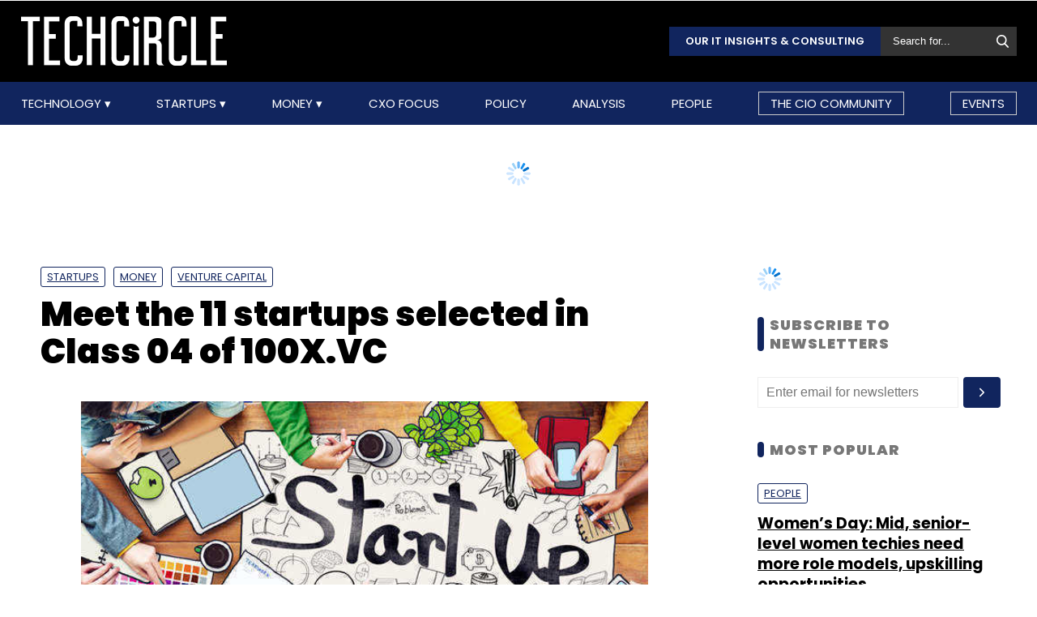

--- FILE ---
content_type: text/html; charset=UTF-8
request_url: https://www.techcircle.in/2021/05/17/meet-the-11-startups-selected-in-class-04-of-100x-vc
body_size: 75603
content:
<!DOCTYPE html>
<html lang="en">

  <head>
  <title>Meet the 11 startups selected in Class 04 of 100X.VC</title>
  <!-- Bing Webmaster Start -->
  <meta name="msvalidate.01" content="D5A86664E3E22D7248EA1133162C2F1D" />
  <!-- Bing Webmaster End -->
  <meta http-equiv="Content-Type" content="text/html; charset=UTF-8" />
  <meta name="viewport" content="width=device-width,initial-scale=1" />
  <meta name="description" content="Early-stage venture capital firm 100X.VC&nbsp;last week announced investments in 11 seed-stage startups, selected as part of its Class 04 portfolio.&nbsp;" />
  <meta name="keywords" content="100X.VC, Clinify, Moving, Quizy Games, FieldProxy, Creators Club, Talkie, DataKund, Powerbot, Kroop.ai, Inzpira, Bhyve, Investment, startups, funding, 100X.VC Class 04 , Startups, Money, Venture Capital, Shubham Sharma, " />
  <meta http-equiv="cache-control" content="max-age=0" />
  <meta http-equiv="cache-control" content="no-cache" />
  <meta http-equiv="expires" content="0" />
  <meta http-equiv="expires" content="Tue, 01 Jan 1980 1:00:00 GMT" />
  <meta http-equiv="pragma" content="no-cache" />
  <meta name="robots" content="index, follow, max-image-preview:large, max-snippet:-1, max-video-preview:-1" />
  <link rel="manifest" href="/manifest.json">
  <link rel="preconnect" href="//www.googletagservices.com" crossorigin>
  <link rel="dns-prefetch" href="//www.googletagservices.com">
  <link rel="preconnect" href="//www.googletagmanager.com" crossorigin>
  <link rel="dns-prefetch" href="//www.googletagmanager.com">

  	<meta property="og:type" content="article" />
	<meta property="og:title" content="Meet the 11 startups selected in Class 04 of 100X.VC" />
	<meta itemprop="url" property="og:url" content="https://www.techcircle.in/2021/05/17/meet-the-11-startups-selected-in-class-04-of-100x-vc" />
	<meta property="og:description" content="Early-stage venture capital firm 100X.VC&nbsp;last week announced investments in 11 seed-stage startups, selected as part of its Class 04 portfolio.&nbsp;" />
	<meta property="article:published_time" content="2021-05-17T08:31:48Z" />
	<meta property="article:modified_time" content="2021-05-17T08:31:48Z" />
	<meta property="og:site_name" content="Techcircle" />
	<meta property="og:image" content="https://assets.techcircle.in/uploads/article-image/2021/05/images/25866-25755-startup-rf-35340762-xl.jpeg" />
	<meta property="og:image:width" content="512" />
	<meta property="og:image:height" content="512" />
	<meta property="og:locale" content="en_US" />
	<meta name="twitter:card" content="summary_large_image" />
	<meta name="twitter:site" content="@TechCircleIndia" />
	<meta name="twitter:title" content="Meet the 11 startups selected in Class 04 of 100X.VC" />
	<meta name="twitter:description" content="Early-stage venture capital firm 100X.VC&nbsp;last week announced investments in 11 seed-stage startups, selected as part of its Class 04 portfolio.&nbsp;" />
	<meta name="twitter:image" content="https://assets.techcircle.in/uploads/article-image/2021/05/images/25866-25755-startup-rf-35340762-xl.jpeg" />
	<meta name="twitter:url" content="https://www.techcircle.in/2021/05/17/meet-the-11-startups-selected-in-class-04-of-100x-vc" />
	<link rel="apple-touch-icon-precomposed" href="https://assets.techcircle.in/uploads/article-image/2021/05/images/25866-25755-startup-rf-35340762-xl.jpeg" />
	<meta name="msapplication-TileImage" content="https://assets.techcircle.in/uploads/article-image/2021/05/images/25866-25755-startup-rf-35340762-xl.jpeg" />
	<link itemprop="thumbnailUrl" rel="image_src" href="https://assets.techcircle.in/uploads/article-image/2021/05/thumb/25866-25755-startup-rf-35340762-xl.jpeg" />
	<meta content="en" itemprop="inLanguage" />
		<link itemprop="mainEntityOfPage" rel="canonical" href="https://www.techcircle.in/2021/05/17/meet-the-11-startups-selected-in-class-04-of-100x-vc/" />    
		
	<link rel="icon" type="image/png" href="https://assets.techcircle.in/static-assets/images/favicon.png" />
	<link rel="apple-touch-icon" href="https://assets.techcircle.in/static-assets/images/favicon.png" />	
	<link rel="preconnect" href="https://fonts.googleapis.com">
    <link rel="preconnect" href="https://fonts.gstatic.com" crossorigin>
    <!--<link href="https://fonts.googleapis.com/css2?family=Roboto:wght@300;400;700;900&display=swap" rel="stylesheet">-->
	<link rel="preload" href="https://fonts.googleapis.com/css2?family=Roboto:wght@300;400;700;900&display=swap" as="style" onload="this.onload=null;this.rel='stylesheet'">
	<noscript><link rel="stylesheet" href="https://assets.techcircle.in/static-assets/css/style.css?v=727384562"></noscript>
	
	<link rel="preload" href="https://assets.techcircle.in/static-assets/css/style.css?v=159" as="style" onload="this.onload=null;this.rel='stylesheet'">
	<noscript><link rel="stylesheet" href="https://assets.techcircle.in/static-assets/css/style.css?v=159"></noscript>
		<script src="https://assets.techcircle.in/static-assets/js/jquery.min.js?v=158" type="text/javascript"></script>    
	<script  src="https://assets.techcircle.in/static-assets/js/customjs.js?v=158" type="text/javascript"></script>
	  <!-- DFP Start -->		
  <!-- DFP ends-->
    <script async='async' src='https://www.googletagservices.com/tag/js/gpt.js' type="text/javascript"></script>
  <script type="text/javascript">

	$.fn.isInViewport = function() {
		var elementTop = $(this).offset().top;
		var elementBottom = elementTop + $(this).outerHeight();
		var viewportTop = $(window).scrollTop();
		var viewportBottom = viewportTop + $(window).height();
		return elementBottom > viewportTop && elementTop < viewportBottom;
	};
	function gaTracker(id, path, title) {
		$.getScript('https://www.google-analytics.com/analytics.js');
		window.ga = window.ga || function () {(ga.q = ga.q || []).push(arguments)};
		ga.l = +new Date;
		ga('create', id, 'auto');
		ga('set', {page: path, title: title}); 
		ga('send', 'pageview');		
	}
  </script>    

<!-- Google tag (gtag.js) -->
<script async src="https://www.googletagmanager.com/gtag/js?id=G-81FSRNTG3D"></script>
<script>
  window.dataLayer = window.dataLayer || [];
  function gtag(){dataLayer.push(arguments);}
  gtag('js', new Date());
  gtag('config', 'G-81FSRNTG3D');
</script>           

<!-- Google tag (gtag.js) --> <script async src="https://www.googletagmanager.com/gtag/js?id=AW-11406279264"></script> <script> window.dataLayer = window.dataLayer || []; function gtag(){dataLayer.push(arguments);} gtag('js', new Date()); gtag('config', 'AW-11406279264'); </script>
      
  <script>
	  window.addEventListener('load', function () {
	  jQuery('body').on('click', '[id="subscribe_now_btn"]', function () {
	  gtag('event', 'conversion', {'send_to': 'AW-858898428/EtLBCMWgobABEPz_xpkD'});
	  })
  });
  </script>
    	<!-- iZooto code start -->
	<script> window._izq = window._izq || []; window._izq.push(["init"]);</script> 
	<script async src="https://cdn.izooto.com/scripts/86c9ab36c7cedddb82fc421031795a7b342085ea.js"></script>
	<!-- ends -->

	<!-- snowplow code start  -->
	<script type="text/javascript">
	var configObject =  { "appId": "mtc",
	"collectorHost": "dap.techcircle.in",
	"pageViewRequired": true,
	"pagePingRequired": false,
	"syncRequired": true,
	"userIdCookie": "_ht_clientid",
	 "pltRequired": false, 
	"existingImpressionCapture": false,
	"existingLinkClickCapture": false,
	 "webEngageTokenRequired": false
	};
	(function(p, l, o, w, i, k, n, g) { if (!p[i]) { p.GlobalSnowplowNamespace = p.GlobalSnowplowNamespace || []; p.GlobalSnowplowNamespace.push(i); p[i] = function() { (p[i].q = p[i].q || []).push(arguments); }; p[i].q = p[i].q || []; n = l.createElement(o); g = l.getElementsByTagName(o)[0]; n.async = 1; n.src = w; g.parentNode.insertBefore(n, g);  n.onload = function() {     window.dapTracker = new window.dapDataTracker(); dapTracker.init(k); }}}(window, document, 'script', "https://analytics.htmedia.in/analytics-js/tracker.js", 'snowplow', configObject));
	</script>
	<!-- ends -->
    <script async src="https://pagead2.googlesyndication.com/pagead/js/adsbygoogle.js?client=ca-pub-9783515403541006" crossorigin="anonymous" data-checked-head="true"></script>
  <script type="text/javascript">
	var googletag = googletag || {};
	googletag.cmd = googletag.cmd || [];
	googletag.cmd.push(function() {
		googletag.pubads().enableSingleRequest();
		googletag.pubads().disableInitialLoad();
		googletag.pubads().collapseEmptyDivs();
		googletag.companionAds().setRefreshUnfilledSlots(true);
		googletag.enableServices();
	});
  </script>
  <script>
	var ismobile = /iPhone|iPad|iPod|Android/i.test(navigator.userAgent);
	var delaytime = 1000;
	if(ismobile){
		var delaytime = 1000;
	}
    </script>
	
  	<script type="text/javascript">
  	/* Ref https://developers.google.com/web/fundamentals/performance/lazy-loading-guidance/images-and-video/ */
  	document.addEventListener("DOMContentLoaded", function () {
	  let lazyImages = [].slice.call(document.querySelectorAll("img.lazy")); let active = false;
	  const lazyLoad = function () {
	  if (active === false) {
		active = true;
		setTimeout(function () {
		lazyImages.forEach(function (lazyImage) {
		  if ((lazyImage.getBoundingClientRect().top <= window.innerHeight && lazyImage.getBoundingClientRect().bottom >= 0) && getComputedStyle(lazyImage).display !== "none") { lazyImage.src = lazyImage.dataset.src;lazyImage.srcset = lazyImage.dataset.srcset; lazyImage.classList.remove("lazy"); lazyImages = lazyImages.filter(function (image) {return image !== lazyImage;}); if (lazyImages.length === 0) {document.removeEventListener("scroll", lazyLoad);window.removeEventListener("resize", lazyLoad);window.removeEventListener("orientationchange", lazyLoad);
			} } });active = false;}, 1500); } };

			document.addEventListener("scroll", lazyLoad); window.addEventListener("resize", lazyLoad); window.addEventListener("orientationchange", lazyLoad);
	});

	/*  Lazy loading background images */
	document.addEventListener("DOMContentLoaded", function () {
	  var lazyBackgrounds = [].slice.call(document.querySelectorAll(".lazy-background")); var index = 1;
	  if ("IntersectionObserver" in window) {
		let lazyBackgroundObserver = new IntersectionObserver(function (entries, observer) {
			entries.forEach(function (entry) {
			if (entry.isIntersecting) {entry.target.classList.add("visible" + index); lazyBackgroundObserver.unobserve(entry.target); index++;}
			});
		});
		lazyBackgrounds.forEach(function (lazyBackground) {lazyBackgroundObserver.observe(lazyBackground);});
	  }
	});

	function ajax_on_dom_content_loaded() {
		let lazyImages = [].slice.call(document.querySelectorAll("img.lazy"));
		let active = false;
		const lazyLoad = function () {
		if (active === false) {
			active = true;
			setTimeout(function () {
			lazyImages.forEach(function (lazyImage) {
				if ((lazyImage.getBoundingClientRect().top <= window.innerHeight && lazyImage.getBoundingClientRect().bottom >= 0) && getComputedStyle(lazyImage).display !== "none") {
				lazyImage.src = lazyImage.dataset.src; lazyImage.srcset = lazyImage.dataset.srcset; lazyImage.classList.remove("lazy");
				lazyImages = lazyImages.filter(function (image) { return image !== lazyImage; });
				if (lazyImages.length === 0) { document.removeEventListener("scroll", lazyLoad); window.removeEventListener("resize", lazyLoad); window.removeEventListener("orientationchange", lazyLoad); }
			  }
			});
			active = false;
			}, 1500);
		}
		};
		document.addEventListener("scroll", lazyLoad); window.addEventListener("resize", lazyLoad); window.addEventListener("orientationchange", lazyLoad);
	}
	/* Lazy Loading Images ends */
	</script>
	
	<script id="jobJSON-Home" type="application/ld+json" async="" defer="">
	{
	"@context" : "https://schema.org/",
	"@type" : "Organization",
	"name" : "Techcircle",
	"url" : "https://www.techcircle.in/",
	"logo" : {
		"@type":"ImageObject",
		"@id":"https://www.techcircle.in//images/logo.png",
		"width":117,
		"height":54,
		"contentUrl":"https://www.techcircle.in/"
		}
	}
	</script>
		
	<script type="text/javascript">
		var ads_top_viewport = 50;
		var ads_bottom_viewport = -50;
	</script>
	<script type="application/ld+json">
	{
	"@context": "https://schema.org",
	"@type": "BreadcrumbList",
	"itemListElement":
		[
			{
			"@type": "ListItem",
			"position": 1,
			"item":
				{
				"@id": "https://www.techcircle.in/",
				"name": "Home"
				}
			},
			{
			"@type": "ListItem",
			"position": 2,
			"item":
				{
				"@id": "",
				"name": "Meet the 11 startups selected in Class 04 of 100X.VC"
				}
			}
		]
	}
	</script>
			
	<script id="jobJSON-Home" type="application/ld+json" async="" defer="">
	{
	"@context":"https://schema.org/",
	"@type":"ItemList",
	"itemListElement":
		[
			{
				"@type":"SiteNavigationElement",
				"position":1,
				"name":"Technology",
				"url":"https://www.techcircle.in/category/technology"
			},
			{
				"@type":"SiteNavigationElement",
				"position":2,
				"name":"Startups",
				"url":"https://www.techcircle.in/category/startups"
			},
			{
				"@type":"SiteNavigationElement",
				"position":3,
				"name":"Money",
				"url":"https://www.techcircle.in/category/money"
			},
			{
				"@type":"SiteNavigationElement",
				"position":4,
				"name":"CXO Focus",
				"url":"https://www.techcircle.in/tag/cxo-focus"
			},
			{
				"@type":"SiteNavigationElement",
				"position":5,
				"name":"Podcast",
				"url":"https://www.techcircle.in/category/podcast"
			},
			{
				"@type":"SiteNavigationElement",
				"position":6,
				"name":"Videos",
				"url":"https://www.techcircle.in/tag/videos"
			},
			{
				"@type":"SiteNavigationElement",
				"position":7,
				"name":"Policy",
				"url":"https://www.techcircle.in/category/policy"
			},
			{
				"@type":"SiteNavigationElement",
				"position":8,
				"name":"Analysis",
				"url":"https://www.techcircle.in/category/analysis"
			},
			{
				"@type":"SiteNavigationElement",
				"position":9,
				"name":"People",
				"url":"https://www.techcircle.in/category/people"
			}
		]
	}
	</script>
		<script type="application/ld+json">
		{
		"@context": "https://schema.org",
		"@type": "NewsArticle",
		"url": "https://www.techcircle.in/2021/05/17/meet-the-11-startups-selected-in-class-04-of-100x-vc",
		"keywords": "100X.VC, Clinify, Moving, Quizy Games, FieldProxy, Creators Club, Talkie, DataKund, Powerbot, Kroop.ai, Inzpira, Bhyve, Investment, startups, funding, 100X.VC Class 04 , Startups, Money, Venture Capital, Shubham Sharma, ",
		"description": "Early-stage venture capital firm 100X.VC&nbsp;last week announced investments in 11 seed-stage startups, selected as part of its Class 04 portfolio.&nbsp;",
		"headline": "Meet the 11 startups selected in Class 04 of 100X.VC",
		"image": [
			"https://assets.techcircle.in/uploads/article-image/2021/05/images/25866-25755-startup-rf-35340762-xl.jpeg"
		],
		"datePublished": "2021-05-17T08:31:48Z",
		"dateModified": "2021-05-17T08:31:48Z",
		"author": [
								{
					"@type": "Person",
					"name": "Shubham Sharma",
					"url": "https://www.techcircle.in/author/shubham-sharma"
					}
						]
		}
	</script>	
	
	
		<script type="text/javascript">
    (function(c,l,a,r,i,t,y){
        c[a]=c[a]||function(){(c[a].q=c[a].q||[]).push(arguments)};
        t=l.createElement(r);t.async=1;t.src="https://www.clarity.ms/tag/"+i;
        y=l.getElementsByTagName(r)[0];y.parentNode.insertBefore(t,y);
    })(window, document, "clarity", "script", "n1hetu8ev0");
</script>
	</head>
	<body>
		   
		
		       <!-- Google tag (gtag.js) --> <script async src="https://www.googletagmanager.com/gtag/js?id=AW-11406279264"></script> <script> window.dataLayer = window.dataLayer || []; function gtag(){dataLayer.push(arguments);} gtag('js', new Date()); gtag('config', 'AW-11406279264'); </script>

		<link rel="preload" href="https://assets.techcircle.in/static-assets/css/header.css?v=159" as="style" onload="this.onload=null;this.rel='stylesheet'">
		<div class="main-wrapper">
            <header class="header">
                <div class="top-nav ">
                    <div class="container">
                        <div class="main-box">
                            <div class="logo">
                                <a href="https://www.techcircle.in/"><img src="https://assets.techcircle.in/static-assets/images/logo.png" alt=""></a>
                            </div> 
                            <div class="search-bar">
                                <a href="https://research.techcircle.in/" target="_blank" class="btn-primary">Our IT Insights & Consulting</a>
                                <div> 
                                    <form action="https://www.techcircle.in/search" action="" method="post" id="frm_search" autocomplete="off" role="Form" accept-charset="UTF-8">
<input type="hidden" name="mmvplcsrftoken" value="c10f3be15c20baebdee721f18e1fbcb9" />                                                
                                        <input type="text" id="search_keyword" name="search_keyword" class="search-box" placeholder="Search for...">
                                        <button id="btn_frm_search" type="submit"><img src="https://assets.techcircle.in/static-assets/images/search-new.png" alt=""> </button>
										<span id="frm_srch_kword_error" class="error"></span>
                                    </form>                                </div>
                            </div>
                        </div> 
                    </div> 
                </div>            
                <div class="nav-main">  
                    <div class="logo"><a href="https://www.techcircle.in/"><img src="https://assets.techcircle.in/static-assets/images/logo.png" alt=""></a>  </div>
                        <div class="container">
                            <nav>
                                <div class="nav-mobile"> 
                                    <a id="nav-toggle" href="#"><span></span></a></div>
                                    
        
            
            <ul class="nav-list" itemtype="https://www.schema.org/SiteNavigationElement" itemscope="itemscope"><li>
                            <meta itemprop="name" content="Technology">
                            <meta itemprop="url" content="https://www.techcircle.in/category/technology">
                            <a href="javascript:void(0);" id="arln">
                                Technology
                            </a>
                            <ul class="nav-dropdown" id="link38"><li>
                                        <meta itemprop="name" content="All">
                                        <meta itemprop="url" content="https://www.techcircle.in/category/technology">   
                                        <a href="https://www.techcircle.in/category/technology" target="_self">All</a>
                                    </li><li>
                                        <meta itemprop="name" content="Artificial Intelligence">
                                        <meta itemprop="url" content="https://www.techcircle.in/category/technology-artificialinteligence">   
                                        <a href="https://www.techcircle.in/category/technology-artificialinteligence" target="_self">Artificial Intelligence</a>
                                    </li><li>
                                        <meta itemprop="name" content="3D Printing">
                                        <meta itemprop="url" content="https://www.techcircle.in/category/technology-3d-printing">   
                                        <a href="https://www.techcircle.in/category/technology-3d-printing" target="_self">3D Printing</a>
                                    </li><li>
                                        <meta itemprop="name" content="Blockchain">
                                        <meta itemprop="url" content="https://www.techcircle.in/category/technology-blockchain">   
                                        <a href="https://www.techcircle.in/category/technology-blockchain" target="_self">Blockchain</a>
                                    </li><li>
                                        <meta itemprop="name" content="SMAC">
                                        <meta itemprop="url" content="https://www.techcircle.in/category/technology-smac">   
                                        <a href="https://www.techcircle.in/category/technology-smac" target="_self">SMAC</a>
                                    </li><li>
                                        <meta itemprop="name" content="Internet of Things">
                                        <meta itemprop="url" content="https://www.techcircle.in/category/technology-internet-of-things">   
                                        <a href="https://www.techcircle.in/category/technology-internet-of-things" target="_self">Internet of Things</a>
                                    </li><li>
                                        <meta itemprop="name" content="Security">
                                        <meta itemprop="url" content="https://www.techcircle.in/category/technology-security">   
                                        <a href="https://www.techcircle.in/category/technology-security" target="_self">Security</a>
                                    </li><li>
                                        <meta itemprop="name" content="Others">
                                        <meta itemprop="url" content="https://www.techcircle.in/category/technology-others">   
                                        <a href="https://www.techcircle.in/category/technology-others" target="_self">Others</a>
                                    </li></ul>
                        </li><li>
                            <meta itemprop="name" content="Startups">
                            <meta itemprop="url" content="https://www.techcircle.in#">
                            <a href="javascript:void(0);" id="arln">
                                Startups
                            </a>
                            <ul class="nav-dropdown" id="link47"><li>
                                        <meta itemprop="name" content="All">
                                        <meta itemprop="url" content="https://www.techcircle.in/category/startups">   
                                        <a href="https://www.techcircle.in/category/startups" target="_self">All</a>
                                    </li><li>
                                        <meta itemprop="name" content="B2B Platforms">
                                        <meta itemprop="url" content="https://www.techcircle.in/category/startups-b2b-platforms">   
                                        <a href="https://www.techcircle.in/category/startups-b2b-platforms" target="_self">B2B Platforms</a>
                                    </li><li>
                                        <meta itemprop="name" content="Fin-tech">
                                        <meta itemprop="url" content="https://www.techcircle.in/category/startups-fin-tech">   
                                        <a href="https://www.techcircle.in/category/startups-fin-tech" target="_self">Fin-tech</a>
                                    </li><li>
                                        <meta itemprop="name" content="Health-tech">
                                        <meta itemprop="url" content="https://www.techcircle.in/category/startups-health-tech">   
                                        <a href="https://www.techcircle.in/category/startups-health-tech" target="_self">Health-tech</a>
                                    </li><li>
                                        <meta itemprop="name" content="E-Commerce">
                                        <meta itemprop="url" content="https://www.techcircle.in/category/startups-e-commerce">   
                                        <a href="https://www.techcircle.in/category/startups-e-commerce" target="_self">E-Commerce</a>
                                    </li><li>
                                        <meta itemprop="name" content="Ed-tech">
                                        <meta itemprop="url" content="https://www.techcircle.in/category/startups-ed-tech">   
                                        <a href="https://www.techcircle.in/category/startups-ed-tech" target="_self">Ed-tech</a>
                                    </li><li>
                                        <meta itemprop="name" content="Incubators">
                                        <meta itemprop="url" content="https://www.techcircle.in/category/startups-incubators">   
                                        <a href="https://www.techcircle.in/category/startups-incubators" target="_self">Incubators</a>
                                    </li><li>
                                        <meta itemprop="name" content="Others">
                                        <meta itemprop="url" content="https://www.techcircle.in/category/startups-others">   
                                        <a href="https://www.techcircle.in/category/startups-others" target="_self">Others</a>
                                    </li></ul>
                        </li><li>
                            <meta itemprop="name" content="Money">
                            <meta itemprop="url" content="https://www.techcircle.in#">
                            <a href="javascript:void(0);" id="arln">
                                Money
                            </a>
                            <ul class="nav-dropdown" id="link56"><li>
                                        <meta itemprop="name" content="All">
                                        <meta itemprop="url" content="https://www.techcircle.in/category/money">   
                                        <a href="https://www.techcircle.in/category/money" target="_self">All</a>
                                    </li><li>
                                        <meta itemprop="name" content="Venture Capital">
                                        <meta itemprop="url" content="https://www.techcircle.in/category/money-venture-capital">   
                                        <a href="https://www.techcircle.in/category/money-venture-capital" target="_self">Venture Capital</a>
                                    </li><li>
                                        <meta itemprop="name" content="M&A">
                                        <meta itemprop="url" content="https://www.techcircle.in/category/money-m-a">   
                                        <a href="https://www.techcircle.in/category/money-m-a" target="_self">M&A</a>
                                    </li><li>
                                        <meta itemprop="name" content="Angel/Seed">
                                        <meta itemprop="url" content="https://www.techcircle.in/category/money-angel-seed">   
                                        <a href="https://www.techcircle.in/category/money-angel-seed" target="_self">Angel/Seed</a>
                                    </li><li>
                                        <meta itemprop="name" content="Others">
                                        <meta itemprop="url" content="https://www.techcircle.in/category/money-others">   
                                        <a href="https://www.techcircle.in/category/money-others" target="_self">Others</a>
                                    </li></ul>
                        </li><li><a href="https://www.techcircle.in/category/cio-focus"  target="_self">CXO Focus</a></li><li><a href="https://www.techcircle.in/category/policy"  target="_self">Policy</a></li><li><a href="https://www.techcircle.in/category/analysis"  target="_self">Analysis</a></li><li><a href="https://www.techcircle.in/category/people"  target="_self">People</a></li><li><a href="https://www.techcircle.in/category/the-cio-community"  target="_self">The CIO Community</a></li><li><a href="https://events.mosaicdigital.com/upcoming-events"  target="_blank">Events</a></li>
            </ul>                            </nav> 
                        </div>      
                    </div> 
            </header> 
			        </div>
		
		<script>
            (function($) { // Begin jQuery
              $(function() { // DOM ready
                // If a link has a dropdown, add sub menu toggle.
                $('nav ul li a:not(:only-child)').click(function(e) {
                  $(this).siblings('.nav-dropdown').toggle();
                  // Close one dropdown when selecting another
                  $('.nav-dropdown').not($(this).siblings()).hide();
                  e.stopPropagation();
                });
                // Clicking away from dropdown will remove the dropdown class
                $('html').click(function() {
                  $('.nav-dropdown').hide();
                });
                // Toggle open and close nav styles on click
                $('#nav-toggle').click(function() {
                  $('nav ul').slideToggle();
                });
                // Hamburger to X toggle
                $('#nav-toggle').on('click', function() {
                  this.classList.toggle('active');
                });
              }); // end DOM ready
            })(jQuery); // end jQuery
        </script>		<div class="main-container">
			<div id="tc-main-content">

<script async src="//www.instagram.com/embed.js"></script>
<script type="text/javascript">
	
$ = jQuery.noConflict();
$( document ).ready(function() { 
    if( ismobile == false) {
        $(window).scroll(function(){
            var sticky = $('.sticky-title'),
            scroll = $(window).scrollTop();

            var h1top = $('#first_title').position();
            $('#first_title').each(function(){
                var $this = $(this);
                var el = $this.get(0);
                if (scroll > h1top.top) {
                    if (isElementInViewport(el)) {
                        $('.social-link').show('slow');
                        sticky.removeClass('fixed', 'slow');
                        sticky.hide('slow');
                    } else {
                        $('.social-link').hide('slow');
                        sticky.addClass('fixed', 'slow');
                    }       
                }
            });
        });
    } else {
        var fb_share_url = "https://www.facebook.com/sharer.php?u=https%3A%2F%2Fwww.techcircle.in%2F2021%2F05%2F17%2Fmeet-the-11-startups-selected-in-class-04-of-100x-vc&p[title]=Meet+the+11+startups+selected+in+Class+04+of+100X.VC";
        $(".widget-social-link a.fb-share").attr("href", fb_share_url);
    }

    $(document).on('click', '#comment_title_25866', function (el) {
		el.preventDefault();

		var articleid = $(this).attr('data-articleid');
		var slug = $(this).attr('data-slug');
		var url = $(this).attr('data-url');
		var source = '#discuss_content_' + articleid;
		if( $('#comments_' + articleid).css('display') == 'none' ) {
			$('#comments_' + articleid).show("slow");
			loadDisqus(source, slug, url);
			$(this).text("Close Comment(s)");
		} else {
			$('#comments_' + articleid).hide("slow");
			$(this).text("Leave Your Comment(s)");
		}
	});
});
</script>

<div class="top-ads text-center ads-full">
<div class="top-ads text-center ads-full" id="LeaderBoardAd">
    <div id="div-gpt-ad-story-masthead-25866" style="min-height: 60px;text-align: center;">
        <img src="https://assets.techcircle.in/static-assets/images/spinner-1s-64px.gif" alt="Loading..." />
    </div>                             
</div>
<script type="text/javascript">
    if(jQuery('#div-gpt-ad-story-masthead-25866').length) {
        if(is_mobile()){
            jQuery("#div-gpt-ad-story-masthead-25866").height(250);
        }
        else {
            jQuery("#div-gpt-ad-story-masthead-25866").height(90);
        }
    }
</script>
</div> 
<div class="loaded_story" data-articleurl="https://www.techcircle.in/2021/05/17/meet-the-11-startups-selected-in-class-04-of-100x-vc"  data-articletitle="Meet the 11 startups selected in Class 04 of 100X.VC" data-articleslug="2021/05/17/meet-the-11-startups-selected-in-class-04-of-100x-vc"></div>
<div class="article_details">
<meta itemprop='keywords' content='100X.VC, Clinify, Moving, Quizy Games, FieldProxy, Creators Club, Talkie, DataKund, Powerbot, Kroop.ai, Inzpira, Bhyve, Investment, startups, funding, 100X.VC Class 04 , Startups, Money, Venture Capital, Shubham Sharma, ' />
<meta itemprop='description' content='Early-stage venture capital firm 100X.VC&nbsp;last week announced investments in 11 seed-stage startups, selected as part of its Class 04 portfolio.&nbsp;' />
<section class="section-wrapper clearfix article-single" id="container_25866">
<div class="mw-1084 clearfix">
	<div class="section-left-content">
		<header class="page-heading">
			<div class="article-tags">
										
							<a href="https://www.techcircle.in/category/startups">Startups</a>
						
											
							<a href="https://www.techcircle.in/category/money">Money</a>
						
											
							<a href="https://www.techcircle.in/category/money-venture-capital">Venture Capital</a>
						
								</div>
									<h1 class="fs-42 color-black section-title">Meet the 11 startups selected in Class 04 of 100X.VC</h1>
			<div itemprop="image" itemscope itemtype="https://schema.org/ImageObject">
			<meta itemprop="height" content="506">
			<meta itemprop="width" content="810">
			<meta itemprop="url" content="https://assets.techcircle.in/uploads/article-image/2021/05/images/25866-25755-startup-rf-35340762-xl.jpeg">  
			<figure>
			<img src="https://assets.techcircle.in/uploads/article-image/2021/05/images/25866-25755-startup-rf-35340762-xl.jpeg" alt="Meet the 11 startups selected in Class 04 of 100X.VC" width="700" height="375">
				    
					<figcaption>
					Photo Credit: 123RF.com					</figcaption>
					
			</figure>
			</div>
			  

		<div class="article-meta clearfix">
			<div class="authors">
			<span itemscope itemprop='author' itemtype='https://schema.org/Person'>
								<a href="https://www.techcircle.in/author/shubham-sharma">Shubham Sharma</a>
							</span>	
			</div>
			<div class="am-date">
				17 May, 2021									<meta itemprop="dateModified" content="2021-05-28T19:22:11.000Z">
							</div>
						<ul class="social-share clearfix">
								<li><a href="https://www.facebook.com/sharer.php?u=https%3A%2F%2Fwww.techcircle.in%2F2021%2F05%2F17%2Fmeet-the-11-startups-selected-in-class-04-of-100x-vc&p[title]=Meet+the+11+startups+selected+in+Class+04+of+100X.VC" class="icoFacebook" title="Facebook" target="_blank"><span class="fb-icon"></span></a></li>
								<li><a href="https://twitter.com/share?url=https%3A%2F%2Fwww.techcircle.in%2F2021%2F05%2F17%2Fmeet-the-11-startups-selected-in-class-04-of-100x-vc&via=TechCircleIndia&related=twitterapi%2Ctwitter&hashtags=TechCircleIndia&text=Meet+the+11+startups+selected+in+Class+04+of+100X.VC" class="icoTwitter" title="Twitter" target="_blank"><span class="twtr-icon"></span></a></li>
								<li><a href="https://www.linkedin.com/shareArticle?mini=true&url=https%3A%2F%2Fwww.techcircle.in%2F2021%2F05%2F17%2Fmeet-the-11-startups-selected-in-class-04-of-100x-vc&title=Meet+the+11+startups+selected+in+Class+04+of+100X.VC&source=techcircle.in" class="icoLinkedin" title="Linkedin" target="_blank"><span class="lkdin-icon"></span></a></li>
								<li><a href="https://api.whatsapp.com/send?text=Meet+the+11+startups+selected+in+Class+04+of+100X.VC?https%3A%2F%2Fwww.techcircle.in%2F2021%2F05%2F17%2Fmeet-the-11-startups-selected-in-class-04-of-100x-vc" class="icoLinkedin" title="Whatsapp" target="_blank"><span class="wa-icon"></span></a></li>
							</ul>
					</div>
		</header>
		<div class="clearfix maxha">
			<!DOCTYPE html PUBLIC "-//W3C//DTD HTML 4.0 Transitional//EN" "http://www.w3.org/TR/REC-html40/loose.dtd">
<html><body><div class="middle-ads text-center ads-full"><div id="div-gpt-ad-story-mob50-25866" class="ads_300"><img src="https://assets.techcircle.in/static-assets/images/spinner-1s-64px.gif" alt="Loading..." class="adsspiner_300"></div></div><p>Early-stage venture capital firm <a href="https://www.techcircle.in/2021/03/03/inflexor-ventures-launches-fellowship-for-deep-tech-startups-partners-100x-vc" rel="noopener" target="_blank">100X.VC</a>&nbsp;last week announced investments in 11 seed-stage startups, selected as part of its Class 04 portfolio.&nbsp;</p>

<p>The investment, a statement said, has been made via India Simple Agreement for Equity (iSAFE) notes, an alternative to convertible security notes. &nbsp;</p>

<p>The company hasn&rsquo;t revealed details of the funding amount. &nbsp;</p>

<div class="middle-ads text-center ads-full"><div id="div-gpt-ad-story-mob53-25866" class="ads_300"><img src="https://assets.techcircle.in/static-assets/images/spinner-1s-64px.gif" alt="Loading..." class="adsspiner_300"></div></div><p>&ldquo;...we have now invested in 50 startups (Class 01-04) in India using our pioneering iSAFE notes,&rdquo; Ninad Karpe, Partner at 100X.VC, said while revealing the names of the selected startups at the May 14 VC Pitch Day event, attended by over 500 global investors. &nbsp;</p>

<p>&ldquo;Angel investors, family offices, and VCs eagerly look forward to our Pitch Days to evaluate the startups that have been curated by 100X.VC. We will build on our learnings to ensure that we continue on our pioneering path, wherein we discover early-stage startups at regular intervals, provide unlimited mentoring to the founders, and showcase innovative startups to the investors,&rdquo; he added.&nbsp;</p>

<p>Set up by the family office of angel investor and serial entrepreneur Sanjay Mehta, 100X.VC is registered as a Category 1 Alternate Investment Fund with the Securities and Exchange Board of India (SEBI). It launched in July 2019.&nbsp;</p>

<div class="middle-ads text-center ads-full"><div id="div-gpt-ad-story-mob56-25866" class="ads_300"><img src="https://assets.techcircle.in/static-assets/images/spinner-1s-64px.gif" alt="Loading..." class="adsspiner_300"></div></div><p>Prior to the Pitch Day event, the selected startups went through a screening process involving over 1700 applicants. &nbsp;</p>

<p>Here are the details of the latest cohort:&nbsp;</p>

<p><strong>Bhyve: </strong>Co-founded by Ketaki Ogale and Omkar Pandharkame, Mumbai-based Bhyve is a future of work SaaS startup that helps companies document and democratize the tacit knowledge of their employees and launch peer learning networks at organizations. BHyve claims to enhance employee productivity by 35%.&nbsp;</p>

<div class="middle-ads text-center ads-full"><div id="div-gpt-ad-story-mob59-25866" class="ads_300"><img src="https://assets.techcircle.in/static-assets/images/spinner-1s-64px.gif" alt="Loading..." class="adsspiner_300"></div></div><p><strong>FieldProxy:</strong> Founded in 2016 by Balakrishna Balasubramanian and Swaroop Vijayakumar, Chennai-based FieldProxy offers a SaaS platform to build and deploy custom applications to better manage on-field team operations, cut costs. &nbsp;</p>

<p><strong>Powerbot:</strong> Pune-based Powerbot, founded by Anand Teke and Hemant Shinde in 2019, offers energy analytics service that helps industries and commercial buildings analyze their electricity usage in real-time and optimize it effectively.&nbsp;</p>

<p><strong>Inzpira: </strong>Trivandrum-based Inzpira offers a curated marketplace for live English language learning that allows students to connect with a trainer and learn anytime, anywhere. The startup was founded in 2015 by Rohith Namboothiri and Sruthy Ramesh.&nbsp;</p>

<div class="middle-ads text-center ads-full"><div id="div-gpt-ad-story-mob62-25866" class="ads_300"><img src="https://assets.techcircle.in/static-assets/images/spinner-1s-64px.gif" alt="Loading..." class="adsspiner_300"></div></div><p><strong>Kroop.ai: </strong>Gandhinagar-based Kroop.ai offers affordable and real-time detection of deepfakes to help organizations verify authenticity of audio and video samples. It was founded by Milan Chaudhari and Sarthak Gupta.&nbsp;</p>

<p><strong>Creators Club: </strong>Mumbai-based CRE.CLUB is building a social payment method which would allow shoppers to pay by social media post at POS. The startup, founded by Parth Jaimini, Rupesh Raj, and Abhas Sinha in 2021, digitizes and automates word of mouth marketing in the online world by democratizing influencer perks, down to the 99% of the social media users and develop a community where the brand and customer &ldquo;synergistically interact with each other&rdquo;.&nbsp;</p>

<p><strong>Talkie: </strong>Founded by Amogh Tiwari, Ujwal Gupta in 2021, New Delhi-based Talkie offers a voice-only, real-time chat platform for remote teams to communicate.&nbsp;</p>

<div class="middle-ads text-center ads-full"><div id="div-gpt-ad-story-mob65-25866" class="ads_300"><img src="https://assets.techcircle.in/static-assets/images/spinner-1s-64px.gif" alt="Loading..." class="adsspiner_300"></div></div><p><strong>DataKund:</strong> Chandigarh-headquartered DataKund is a no-code, intelligent browser automation tool that allows everyone to build software robots to automate their repetitive work on the web without any programming. The startup was founded in 2020 by Abhishek Chaudhari.&nbsp;</p>

<p><strong>Quizy Games: </strong>Gurugram-based Quizy, founded in 2020 by Sachin Yadav and Amit Kumar, offers a skill-based real money gaming platform that allows people to apply their knowledge to win real cash through their 24 X 7 contests.&nbsp;</p>

<p><strong>Moving:</strong> Delhi-based Moving runs a platform for crypto news, insights, and verified knowledge, where users can connect with experienced investors and friends to learn from.&nbsp;</p>

<div class="middle-ads text-center ads-full"><div id="div-gpt-ad-story-mob68-25866" class="ads_300"><img src="https://assets.techcircle.in/static-assets/images/spinner-1s-64px.gif" alt="Loading..." class="adsspiner_300"></div></div><p><strong>Clinify: </strong>Founded by Harish Uthayakumar and Shreyans Sancheti, Clinify is India&rsquo;s first marketplace of live interactive courses. The Bengaluru-based startup has a community of 35,000+ students from across 2500 colleges and schools.&nbsp;</p></body></html>
						<div class="article-meta article-share-bottom clearfix">
								<ul class="social-share clearfix">
										<li><a href="https://www.facebook.com/sharer.php?u=https%3A%2F%2Fwww.techcircle.in%2F2021%2F05%2F17%2Fmeet-the-11-startups-selected-in-class-04-of-100x-vc&p[title]=Meet+the+11+startups+selected+in+Class+04+of+100X.VC" class="icoFacebook" title="Facebook" target="_blank"><span class="fb-icon"></span></a></li>
										<li><a href="https://twitter.com/share?url=https%3A%2F%2Fwww.techcircle.in%2F2021%2F05%2F17%2Fmeet-the-11-startups-selected-in-class-04-of-100x-vc&via=TechCircleIndia&related=twitterapi%2Ctwitter&hashtags=TechCircleIndia&text=Meet+the+11+startups+selected+in+Class+04+of+100X.VC" class="icoTwitter" title="Twitter" target="_blank"><span class="twtr-icon"></span></a></li>
										<li><a href="https://www.linkedin.com/shareArticle?mini=true&url=https%3A%2F%2Fwww.techcircle.in%2F2021%2F05%2F17%2Fmeet-the-11-startups-selected-in-class-04-of-100x-vc&title=Meet+the+11+startups+selected+in+Class+04+of+100X.VC&source=techcircle.in" class="icoLinkedin" title="Linkedin" target="_blank"><span class="lkdin-icon"></span></a></li>
										<li><a href="https://api.whatsapp.com/send?text=Meet+the+11+startups+selected+in+Class+04+of+100X.VC?https%3A%2F%2Fwww.techcircle.in%2F2021%2F05%2F17%2Fmeet-the-11-startups-selected-in-class-04-of-100x-vc" class="icoLinkedin" title="Whatsapp" target="_blank"><span class="wa-icon"></span></a></li>
									</ul>
							</div>
							<div class="row text-center mb-5">
					<div class="col-md-12">
						<h4><a id="comment_title_25866" href="javascript:void(0)" class="comment_title" data-articleid="25866" data-slug="meet-the-11-startups-selected-in-class-04-of-100x-vc" data-url="https://www.techcircle.in/2021/05/17/meet-the-11-startups-selected-in-class-04-of-100x-vc">
							Leave Your Comment(s)
						</a></h4>
					</div>
					<div id="comments_25866" class="comment-block comment-form col-md-12" style="display: none;">
						<div class="disqus_section">
							<div class="heading-title-alt text-left heading-border-bottom p-top-20" id="discuss_content_25866"></div>
							<noscript>Please enable JavaScript to view the</noscript>
						</div>
					</div>
				</div>
						<div class="row">
				<div class="signup-newsletter mt-2 pl-3 pr-3 w-100">
					<h3 class="mb-4"> Sign up for Newsletter</h3>
					<div class="row">
						<div class="col-md-12">
							<form action="https://www.techcircle.in/search" action="" method="post" id="frm_newsletter_subs_art" name="frm_newsletter_subs" class="mt-3" accept-charset="UTF-8">
<input type="hidden" name="mmvplcsrftoken" value="c10f3be15c20baebdee721f18e1fbcb9" />                                                       
								
								<div class="col-md-12 boxes select-newsletter pl-0">
									<label><strong>Select your Newsletter frequency</strong></label>
								</div>
								<div class="col-md-12 float-left pl-0">
									<div class="boxes">
										<input type="checkbox" id="box-5" name="newsletter_type_art[]" value="daily::1" checked>
										<label for="box-5">Daily Newsletter </label>
										<input type="checkbox" id="box-7" name="newsletter_type_art[]" value="weekly::1" checked>
										<label for="box-7">Weekly Newsletter </label>
										<input type="checkbox" id="box-8" name="newsletter_type_art[]" value="monthly::1" checked>
										<label for="box-8">Monthly Newsletter </label>
									</div>
								</div>
								<div class="clearfix"></div>
								<div class="searhnews">
									<div class="form-group mb-0">
										<div class="col-8 input-group float-left p-0">
											<input class="form-control w-100" type="email" id="subscriber_email_art" name="subscriber_email" placeholder=" Enter your email ..." required="">
										</div>
										<span class="col-4 input-group-btn p-0 float-left">
											<button class="btn btn-dark w-100" type="submit" id="btn_nletter_subs_art">Subscribe</button>
										</span>
									</div>
									<div class="form-message error"></div>
									<div id="error_newsletter_subscription_art" class="error"></div>
								</div>
							</form>						</div>
					</div>
				</div>
			</div>																		
			<hr class="border-bottom">
			<!-- article tags section starts -->
							<div class="row">
					<div class="tags p-3">
															<a href="https://www.techcircle.in/tag/100xvc" class="text-primary pr-5">100X.VC</a>
																	<a href="https://www.techcircle.in/tag/clinify" class="text-primary pr-5">Clinify</a>
																	<a href="https://www.techcircle.in/tag/moving" class="text-primary pr-5">Moving</a>
																	<a href="https://www.techcircle.in/tag/quizy-games" class="text-primary pr-5">Quizy Games</a>
																	<a href="https://www.techcircle.in/tag/fieldproxy" class="text-primary pr-5">FieldProxy</a>
																	<a href="https://www.techcircle.in/tag/creators-club" class="text-primary pr-5">Creators Club</a>
																	<a href="https://www.techcircle.in/tag/talkie" class="text-primary pr-5">Talkie</a>
																	<a href="https://www.techcircle.in/tag/datakund" class="text-primary pr-5">DataKund</a>
																	<a href="https://www.techcircle.in/tag/powerbot" class="text-primary pr-5">Powerbot</a>
																	<a href="https://www.techcircle.in/tag/kroopai" class="text-primary pr-5">Kroop.ai</a>
																	<a href="https://www.techcircle.in/tag/inzpira" class="text-primary pr-5">Inzpira</a>
																	<a href="https://www.techcircle.in/tag/bhyve" class="text-primary pr-5">Bhyve</a>
																	<a href="https://www.techcircle.in/tag/investment-2" class="text-primary pr-5">Investment</a>
																	<a href="https://www.techcircle.in/tag/startups" class="text-primary pr-5">startups</a>
																	<a href="https://www.techcircle.in/tag/funding-1" class="text-primary pr-5">funding</a>
																	<a href="https://www.techcircle.in/tag/100xvc-class-04" class="text-primary pr-5">100X.VC Class 04 </a>
													</div>
				</div>
			
			<div class="show-more-wrap"><a href="javascript:void(0);" id="reveal_25866">Show More</a></div>
			</div>
		</div>
			
	<div class="section-right-sidebar">
		<div class="sidebar-block">
						<div class="sidebar-ads">
			<div id="div-gpt-ad-story-webmob1-25866" class="ads_300" ><img src="https://assets.techcircle.in/static-assets/images/spinner-1s-64px.gif" alt="Loading..." class="adsspiner_300" /></div>
			</div>
					</div>
		<div class="sidebar-block">
			<h2 class="block-title">SUBSCRIBE TO NEWSLETTERS</h2>
			<form action="" id="newsletter_subscription2" name="newsletter_subscription" method="post" class="newsletter-subscription-form" accept-charset="UTF-8">
				
				<div class="newsletter-form-group">
					<input type="email" id="subscriber_email_2" name="subscriber_email" placeholder="Enter email for newsletters" required="" class="fi-text">
					<input type="submit" value="Submit" id="btn_nletter_subs2" class="fi-btn">
				</div>
				<div class="form-message error"></div>
				<div id="error_newsletter_subscription2" class="error"></div>
			</form>
		</div>
		<div class="sidebar-block">
			<h2 class="block-title">Most Popular</h2>
						<article class="article-list-item clearfix">                    
				<div class="article-text">
									<strong class="article-tag"><a href="https://www.techcircle.in/category/people">People</a></strong>
						
					<h3><a href="https://www.techcircle.in/2023/03/07/women-s-day-mid-senior-level-women-techies-need-more-role-models-upskilling-opportunities">Women’s Day: Mid, senior-level women techies need more role models, upskilling opportunities</a></h3>
					<div class="article-meta clearfix">
						<div class="article-author">
													<span><a href="https://www.techcircle.in/author/shraddha-goled">Shraddha Goled</a></span>
								
						</div>
						<span class="article-date">7 Mar, 2023</span>
					</div>
				</div>
			</article>  
						<article class="article-list-item clearfix">                    
				<div class="article-text">
									<strong class="article-tag"><a href="https://www.techcircle.in/category/technology">Technology</a></strong>
						
					<h3><a href="https://www.techcircle.in/2023/03/02/ai-governance-should-be-an-intrinsic-part-of-tech-skilling">AI governance should be an intrinsic part of tech skilling: Geeta Gurnani, IBM</a></h3>
					<div class="article-meta clearfix">
						<div class="article-author">
													<span><a href="https://www.techcircle.in/author/sohini-bagchi">Sohini Bagchi</a></span>
								
						</div>
						<span class="article-date">2 Mar, 2023</span>
					</div>
				</div>
			</article>  
						<article class="article-list-item clearfix">                    
				<div class="article-text">
									<strong class="article-tag"><a href="https://www.techcircle.in/category/technology">Technology</a></strong>
						
					<h3><a href="https://www.techcircle.in/2023/03/03/gender-balanced-cyber-workforce-can-lead-to-greater-efficiency-kris-lovejoy">Gender-balanced cyber workforce can lead to greater efficiency: Kris Lovejoy</a></h3>
					<div class="article-meta clearfix">
						<div class="article-author">
													<span><a href="https://www.techcircle.in/author/sohini-bagchi">Sohini Bagchi</a></span>
								
						</div>
						<span class="article-date">3 Mar, 2023</span>
					</div>
				</div>
			</article>  
								</div>
		<div class="sidebar-block">
			<div class="sidebar-ads">
							<div id="div-gpt-ad-story-webmob2-25866">
				<img src="https://assets.techcircle.in/static-assets/images/spinner-1s-64px.gif" alt="Loading..." class="adsspiner_300" />
				</div>
				
			</div>
		</div>
		<div class="sidebar-block">
			<h2 class="block-title">SUBSCRIBE TO NEWSLETTERS</h2>
			<form action="" id="newsletter_subscription3" name="newsletter_subscription" method="post" class="newsletter-subscription-form" accept-charset="UTF-8">
				
				<div class="newsletter-form-group">
					<input type="email" id="subscriber_email_3" name="subscriber_email" placeholder="Enter email for newsletters" required="" class="fi-text">
					<input type="button" value="Submit" id="btn_nletter_subs3" class="fi-btn">
				</div>
				<span class="form-message"></span>
				<div id="error_newsletter_subscription3" class="error"></div>
			</form>
		</div>
		<div class="sidebar-block">
			<div class="sidebar-ads">
							<div id="div-gpt-ad-story-webmob3-25866">
				<img src="https://assets.techcircle.in/static-assets/images/spinner-1s-64px.gif" alt="Loading..." class="adsspiner_300" />
				</div>
				
			</div>
		</div>
	</div>
</div>
</section>	
<div class="content-block trending-articles bg-light-gray">
	<div class="mw-1084 clearfix">
		<h2 class="block-title fs-25">TRENDING STORIES</h2>
		<ul>
					<li><a href="https://www.techcircle.in/2023/03/07/women-s-day-mid-senior-level-women-techies-need-more-role-models-upskilling-opportunities">Women’s Day: Mid, senior-level women techies need more role models, upskilling opportunities</a></li>
						<li><a href="https://www.techcircle.in/2023/03/02/ai-governance-should-be-an-intrinsic-part-of-tech-skilling">AI governance should be an intrinsic part of tech skilling: Geeta Gurnani, IBM</a></li>
						<li><a href="https://www.techcircle.in/2023/03/03/gender-balanced-cyber-workforce-can-lead-to-greater-efficiency-kris-lovejoy">Gender-balanced cyber workforce can lead to greater efficiency: Kris Lovejoy</a></li>
					</ul>
	</div>
</div>
<div class="nextArticle-divider"><span>Next Article</span></div>
<div itemtype="https://schema.org/Organization" itemscope="itemscope" itemprop="publisher">
	<meta content="https://www.techcircle.in/" itemprop="url">
	<a class="main-sprite" href="/"></a>
	<span itemtype="https://schema.org/ImageObject" itemscope="itemscope" itemprop="logo" class="category">
	<meta content="https://www.techcircle.in/images/tc-logo.jpg" itemprop="url">
	<meta content="171" itemprop="width">
	<meta content="60" itemprop="height">
	</span>
	<meta content="VCCircle" itemprop="name">
</div>
<span itemscope="itemscope" itemprop='copyrightHolder' itemtype='https://schema.org/Organization'>
	<meta content="https://www.vccircle.com" itemprop="url">
	<meta content="Mosaic Media Ventures Pvt. Ltd." itemprop="name">
</span>
</div>
<script type="text/javascript">
    $(document).ready(function() {
    	if( ismobile == false) {
    		$("#share-whatsapp").attr('href', 'https://web.whatsapp.com/send?text=https%3A%2F%2Fwww.techcircle.in%2F2021%2F05%2F17%2Fmeet-the-11-startups-selected-in-class-04-of-100x-vc');
    	} else {
    		$("#share-whatsapp").attr('href', 'https://api.whatsapp.com/send?text=Meet+the+11+startups+selected+in+Class+04+of+100X.VC?https%3A%2F%2Fwww.techcircle.in%2F2021%2F05%2F17%2Fmeet-the-11-startups-selected-in-class-04-of-100x-vc');
    	}
		var  curr_article_id = 25866;
        var loading = false;
        
        /* Start: Fire GA on Page load  */
        /* var article_url = $(this).attr('data-articleurl');
        var article_title = $(this).attr('data-articletitle');
        var article_slug = $(this).attr('data-articleslug');  */

		
        
        gaTracker('UA-135278136-1', '2021/05/17/meet-the-11-startups-selected-in-class-04-of-100x-vc', 'Meet the 11 startups selected in Class 04 of 100X.VC');

        /* Ends: Fire GA on Page load  */
		$(window).scroll(function() { 
			if(($(window).scrollTop() + $(window).height()) >= ($(document).height()-1200)) {
				/*$('#loader_' + curr_article_id).show();*/
				if( loading == false ) {
					loading = true;
                    $.post('https://www.techcircle.in/article/load_prev_article',{'curr_article_id': curr_article_id,'sponsored':1 },
                    function(data){ 
                        if (data != "") {
                        	$('#loader_'+curr_article_id).css("display", "none"); 
                            $( ".article_details" ).append( data );          
                        }
                    });
				}
			}

			$( '.loaded_story' ).each(function() {
	            if (isScrolledIntoView($(this))) {
	                var article_url = $(this).attr('data-articleurl');
	                var article_title = $(this).attr('data-articletitle');
	                var article_slug = $(this).attr('data-articleslug');
	                storyId = $(this).attr('data-articleid');
	                ChangeUrl( article_title, article_url);
	                gaTracker('UA-135278136-1', article_slug, article_title);
					/* alert("Article URL : "+article_url);
		alert("Article Title : "+article_title);
		alert("Article Slug : "+article_slug); */
	            }
	        });
          	ajax_on_dom_content_loaded();  
		});

		var max_class = '';
				    	max_class = 'max990';
		    
		if($('[data-fancybox="gallery"]').length) {
		  $('[data-fancybox="gallery"]').fancybox({
			loop : true,
			buttons: [
			    "slideShow",
			    "close",
			  ],
			toolbar: true,
		  });
		}        
	    
	});
</script>

<script type="text/javascript">
var ads_slots = [];
 
jQuery(document).ready(function(){
    googletag.cmd.push(function() {
        if (is_mobile()) {
                                if(jQuery('#div-gpt-ad-story-mob50-25866').length) {
                        story_ads_slot = googletag.defineSlot('/1055314/TechCircle_Wap_Story/TechCircle_Wap_Story_1_Mrec',
                        [[300,250],[250,250]],'div-gpt-ad-story-mob50-25866').addService(googletag.pubads());
                        googletag.display('div-gpt-ad-story-mob50-25866');  
                        ads_slots.push(story_ads_slot);
                    }
                                        if(jQuery('#div-gpt-ad-story-mob53-25866').length) {
                        story_ads_slot = googletag.defineSlot('/1055314/TechCircle_Wap_Story/TechCircle_Wap_Story_2_Mrec',
                        [[300,250],[250,250]],'div-gpt-ad-story-mob53-25866').addService(googletag.pubads());
                        googletag.display('div-gpt-ad-story-mob53-25866');  
                        ads_slots.push(story_ads_slot);
                    }
                                        if(jQuery('#div-gpt-ad-story-mob56-25866').length) {
                        story_ads_slot = googletag.defineSlot('/1055314/TechCircle_Wap_Story/TechCircle_Wap_Story_3_Mrec',
                        [[300,250],[250,250]],'div-gpt-ad-story-mob56-25866').addService(googletag.pubads());
                        googletag.display('div-gpt-ad-story-mob56-25866');  
                        ads_slots.push(story_ads_slot);
                    }
                                        if(jQuery('#div-gpt-ad-story-mob59-25866').length) {
                        story_ads_slot = googletag.defineSlot('/1055314/TechCircle_Wap_Story/TechCircle_Wap_Story_4_Mrec',
                        [[300,250],[250,250]],'div-gpt-ad-story-mob59-25866').addService(googletag.pubads());
                        googletag.display('div-gpt-ad-story-mob59-25866');  
                        ads_slots.push(story_ads_slot);
                    }
                                        if(jQuery('#div-gpt-ad-story-mob62-25866').length) {
                        story_ads_slot = googletag.defineSlot('/1055314/TechCircle_Wap_Story/TechCircle_Wap_Story_5_Mrec',
                        [[300,250],[250,250]],'div-gpt-ad-story-mob62-25866').addService(googletag.pubads());
                        googletag.display('div-gpt-ad-story-mob62-25866');  
                        ads_slots.push(story_ads_slot);
                    }
                                        if(jQuery('#div-gpt-ad-story-mob65-25866').length) {
                        story_ads_slot = googletag.defineSlot('/1055314/TechCircle_Wap_Story/TechCircle_Wap_Story_6_Mrec',
                        [[300,250],[250,250]],'div-gpt-ad-story-mob65-25866').addService(googletag.pubads());
                        googletag.display('div-gpt-ad-story-mob65-25866');  
                        ads_slots.push(story_ads_slot);
                    }
                                        if(jQuery('#div-gpt-ad-story-mob68-25866').length) {
                        story_ads_slot = googletag.defineSlot('/1055314/TechCircle_Wap_Story/TechCircle_Wap_Story_7_Mrec',
                        [[300,250],[250,250]],'div-gpt-ad-story-mob68-25866').addService(googletag.pubads());
                        googletag.display('div-gpt-ad-story-mob68-25866');  
                        ads_slots.push(story_ads_slot);
                    }
                            
            /* Header Ad */
            if(jQuery('#div-gpt-ad-story-masthead-25866').length) {
                story_ads_slot = googletag.defineSlot('/1055314/TechCircle_WAP_Story/TechCircle_WAP_Story_1_Mrec',
                [300,250],'div-gpt-ad-story-masthead-25866').addService(googletag.pubads());
                googletag.display('div-gpt-ad-story-masthead-25866');  
                ads_slots.push(story_ads_slot);
            }
            /* Mob */
            if(jQuery('#div-gpt-ad-story-webmob1-25866').length) {
                story_ads_slot = googletag.defineSlot('/1055314/TechCircle_WAP_Story/TechCircle_WAP_Story_9_Mrec',
                [300,250],'div-gpt-ad-story-webmob1-25866').addService(googletag.pubads());
                googletag.display('div-gpt-ad-story-webmob1-25866');  
                ads_slots.push(story_ads_slot); 
            }
            /* Mob */
            if(jQuery('#div-gpt-ad-story-webmob2-25866').length) {
                story_ads_slot = googletag.defineSlot('/1055314/TechCircle_WAP_Story/TechCircle_WAP_Story_10_Mrec',
                [300,250],'div-gpt-ad-story-webmob2-25866').addService(googletag.pubads());
                googletag.display('div-gpt-ad-story-webmob2-25866');  
                ads_slots.push(story_ads_slot);
            }
            /* Mob */
            if(jQuery('#div-gpt-ad-story-webmob3-25866').length) {
                story_ads_slot = googletag.defineSlot('/1055314/TechCircle_WAP_Story/TechCircle_WAP_Story_11_Mrec',
                [300,250],'div-gpt-ad-story-webmob3-25866').addService(googletag.pubads());
                googletag.display('div-gpt-ad-story-webmob3-25866');  
                ads_slots.push(story_ads_slot);
            }
        }
        else {
            /* Header Ad */
            if(jQuery('#div-gpt-ad-story-masthead-25866').length) {
                story_ads_slot = googletag.defineSlot('/1055314/TechCircle_Desktop_Story/TechCircle_Desk_Story_Masthead',
                [[970,90],[728,90]],'div-gpt-ad-story-masthead-25866').addService(googletag.pubads());
                googletag.display('div-gpt-ad-story-masthead-25866');  
                ads_slots.push(story_ads_slot); 
            }
            /* Web | RHS1 */
            if(jQuery('#div-gpt-ad-story-webmob1-25866').length) {
                story_ads_slot = googletag.defineSlot('/1055314/TechCircle_Desktop_Story/TechCircle_Desk_Story_1_Mrec',
                [[300,250], [250,250]],'div-gpt-ad-story-webmob1-25866').addService(googletag.pubads());
                googletag.display('div-gpt-ad-story-webmob1-25866');  
                ads_slots.push(story_ads_slot); 
            }
            /* Web | RHS2 */
            if(jQuery('#div-gpt-ad-story-webmob2-25866').length) {
                story_ads_slot = googletag.defineSlot('/1055314/TechCircle_Desktop_Story/TechCircle_Desk_Story_2_Mrec',
                [[300,250], [250,250]],'div-gpt-ad-story-webmob2-25866').addService(googletag.pubads());
                googletag.display('div-gpt-ad-story-webmob2-25866');  
                ads_slots.push(story_ads_slot); 
            }
            /* Web | RHS3 */
            if(jQuery('#div-gpt-ad-story-webmob3-25866').length) {
                story_ads_slot = googletag.defineSlot('/1055314/TechCircle_Desktop_Story/TechCircle_Desk_Story_3_Mrec',
                [[300,250], [250,250]],'div-gpt-ad-story-webmob3-25866').addService(googletag.pubads());
                googletag.display('div-gpt-ad-story-webmob3-25866');  
                ads_slots.push(story_ads_slot); 
            }     
                                if(jQuery('#div-gpt-ad-story-mob50-25866').length) {
                        story_ads = googletag.defineSlot('/1055314/TechCircle_Desktop_Story/TechCircle_Desk_Story_Inline_1_Mrec',
                        [[300,250], [250,250]],'div-gpt-ad-story-mob50-25866').addService(googletag.pubads());
                        googletag.display('div-gpt-ad-story-mob50-25866');  
                        ads_slots.push(story_ads);
                    }
                                        if(jQuery('#div-gpt-ad-story-mob53-25866').length) {
                        story_ads = googletag.defineSlot('/1055314/TechCircle_Desktop_Story/TechCircle_Desk_Story_Inline_2_Mrec',
                        [[300,250], [250,250]],'div-gpt-ad-story-mob53-25866').addService(googletag.pubads());
                        googletag.display('div-gpt-ad-story-mob53-25866');  
                        ads_slots.push(story_ads);
                    }
                                        if(jQuery('#div-gpt-ad-story-mob56-25866').length) {
                        story_ads = googletag.defineSlot('/1055314/TechCircle_Desktop_Story/TechCircle_Desk_Story_Inline_3_Mrec',
                        [[300,250], [250,250]],'div-gpt-ad-story-mob56-25866').addService(googletag.pubads());
                        googletag.display('div-gpt-ad-story-mob56-25866');  
                        ads_slots.push(story_ads);
                    }
                                        if(jQuery('#div-gpt-ad-story-mob59-25866').length) {
                        story_ads = googletag.defineSlot('/1055314/TechCircle_Desktop_Story/TechCircle_Desk_Story_Inline_4_Mrec',
                        [[300,250], [250,250]],'div-gpt-ad-story-mob59-25866').addService(googletag.pubads());
                        googletag.display('div-gpt-ad-story-mob59-25866');  
                        ads_slots.push(story_ads);
                    }
                                        if(jQuery('#div-gpt-ad-story-mob62-25866').length) {
                        story_ads = googletag.defineSlot('/1055314/TechCircle_Desktop_Story/TechCircle_Desk_Story_Inline_5_Mrec',
                        [[300,250], [250,250]],'div-gpt-ad-story-mob62-25866').addService(googletag.pubads());
                        googletag.display('div-gpt-ad-story-mob62-25866');  
                        ads_slots.push(story_ads);
                    }
                                        if(jQuery('#div-gpt-ad-story-mob65-25866').length) {
                        story_ads = googletag.defineSlot('/1055314/TechCircle_Desktop_Story/TechCircle_Desk_Story_Inline_6_Mrec',
                        [[300,250], [250,250]],'div-gpt-ad-story-mob65-25866').addService(googletag.pubads());
                        googletag.display('div-gpt-ad-story-mob65-25866');  
                        ads_slots.push(story_ads);
                    }
                                        if(jQuery('#div-gpt-ad-story-mob68-25866').length) {
                        story_ads = googletag.defineSlot('/1055314/TechCircle_Desktop_Story/TechCircle_Desk_Story_Inline_7_Mrec',
                        [[300,250], [250,250]],'div-gpt-ad-story-mob68-25866').addService(googletag.pubads());
                        googletag.display('div-gpt-ad-story-mob68-25866');  
                        ads_slots.push(story_ads);
                    }
                            }

        jQuery(document).ready(function() {
            setTimeout(function(){ googletag.pubads().refresh(ads_slots); }, delaytime);
        });

    });
});
</script>

<script type="text/javascript">
jQuery(document).ready(function(){
	setTimeout(function(){jQuery("html,body").scrollTop(1);}, delaytime);
});
</script></div>   
</div>
    <!--footer start 1-->
    <footer class="site-footer bg-light-gray text-center">
        <div class="footer-wrapper">
            <div class="mw-1084 clearfix">

                    <ul class="footer-social-icons">
                        <li><a href="https://www.facebook.com/TechCircleIndia" title="Facebook" target="_blank"><span class="fb-icon"></span></a></li>
                        <li><a href="https://twitter.com/TechCircleIndia" title="Twitter" target="_blank"><span class="twtr-icon"></span></a></li>
                        <li><a href="https://www.linkedin.com/company/techcircle" title="Linkedin" target="_blank"><span class="lkdin-icon"></span></a></li>
                    </ul>
                    <div class="footer-links">
                        <a href="/about-us">About Us</a>
                        <a href="https://www.mosaicdigital.com/careers.html" target="_blank">Careers</a>
                        <a href="https://www.vccircle.com/advertise-with-us/" target="_blank">Advertisement</a>
                        <a href="/contact-us">Contact Us</a>
                        <a href="https://www.vccircle.com/terms-of-use/#privacy-policy" target="_blank">Privacy Policy</a>
                        <a href="https://www.vccircle.com/terms-of-use/" target="_blank">Terms of use</a>
                        <a href="https://www.techcircle.in/tag/directory" target="_self">Tag Listing</a>
                        <a href="https://www.techcircle.in/company/directory" target="_blank">Company Listing</a>
                    </div>
                    <strong class="footer-copyright">Copyright © 2026 VCCircle.com. Property of Mosaic Media Ventures Pvt. Ltd.</strong>
                    <p style="margin-top:10px;" class="footer-copyright">Techcircle is part of Mosaic Digital, a wholly owned subsidiary of <a href="https://www.htmedia.in" target="_blank">HT Media Limited</a>. For inquiries, please email us at <a href="mailto:info@vccircle.com">info@vccircle.com</a>.</p>
            </div>
        </div>
    </footer>

    <!-- Search Popup -->
    <div id="sr-container" class="pu-container search-pu">
        <div class="pu-inner">
            <div class="pu-search-block">
                    <form action="https://www.techcircle.in/search" action="" method="post" id="frm_search" autocomplete="off" role="Form" accept-charset="UTF-8">
<input type="hidden" name="mmvplcsrftoken" value="c10f3be15c20baebdee721f18e1fbcb9" />                                                         
                    <div class="clearfix sarch-form-wrapper">
                        <div class="search-input"><input type="text" id="search_keyword" name="search_keyword" placeholder="Enter News, People, companies or Videos"></div>
                        <div class="search-btn"><input type="submit" id="btn_frm_search" value="Search"></div>
                        <div id="frm_srch_kword_error" class="error"></div>
                    </div>
                    </form>                <span id="sr-close" class="pu-close"></span>
            </div>            
        </div>
    </div>
    <div class="pu-overlay" ></div>
    <!-- // End Search Popup -->

    <!-- NewsLetter Popup -->
    <div id="nl-container" class="pu-container search-pu" >
        <div class="pu-inner">
            <div class="pu-search-block">
                    <form action="https://www.techcircle.in/" action="" method="post" id="frm_newsletter_subs" autocomplete="off" class="mt-3" role="Form" accept-charset="UTF-8">
<input type="hidden" name="mmvplcsrftoken" value="c10f3be15c20baebdee721f18e1fbcb9" />                                                       
                    <h2 class="mrgtop20px">Sign up for Newsletter</h3>
                    <div>Select your Newsletter frequency</div>
                    <div class="clearfix nf-fields"><input type="checkbox" id="box-5" name="newsletter_type[]" value="daily::1" checked>
						<label for="box-5">Daily Newsletter </label>
						<input type="checkbox" id="box-7" name="newsletter_type[]" value="weekly::1" checked>
						<label for="box-7">Weekly Newsletter </label>
						<input type="checkbox" id="box-8" name="newsletter_type[]" value="monthly::1" checked>
						<label for="box-8">Monthly Newsletter </label>                        
                    </div>
                    <div class="clearfix sarch-form-wrapper nlf-wrap">                        
						<div class="search-input">
							<input class="w-100" type="email" id="subscriber_email" name="subscriber_email" placeholder="Enter your email ..." required="">
						</div>
						<div class="search-btn">
							<!-- <button type="button" id="btn_nletter_subs">Subscribe</button> -->
                            <input type="submit" id="btn_nletter_subs" value="Subscribe">
						</div> 
                     
                        <div class="form-message error"></div>
                        <div id="error_newsletter_subscription" class="error"></div>
                    </div>
                    </form>                <span id="nl-close" class="pu-close"></span>
            </div>            
        </div>
    </div>
    
    <!-- // End NewsLetter Popup -->    

        
    <!-- Begin comScore Tag -->
    <script>
        var _comscore = _comscore || [];
        _comscore.push({c1: "2", c2: "17886428", cs_ucfr: "1"});
        (function () {
            var s = document.createElement("script"), el = document.getElementsByTagName("script")[0];
            s.async = true;
            s.src = (document.location.protocol == "https:" ? "https://sb" : "http://b") + ".scorecardresearch.com/beacon.js";
            el.parentNode.insertBefore(s, el);
        })();
    </script>
    <noscript>
    <img src="https://sb.scorecardresearch.com/p?c1=2&c2=17886428&cv=2.0&cj=1" />
    </noscript>
    <!-- End comScore Tag -->

    <!-- Google adsense start -->
    <script async src="//pagead2.googlesyndication.com/pagead/js/adsbygoogle.js"></script>
    <script>
        (adsbygoogle = window.adsbygoogle || []).push({google_ad_client: "ca-pub-5755871793222295",enable_page_level_ads: true});
    </script>
    

<!-- interstitial popup start -->

<!-- interstitial popup end -->

<script type="text/javascript">
  (function (w, s) {
	var e = document.createElement("script");
	e.type = "text/javascript";
	e.async = true;
	e.src = "https://cdn.pagesense.io/js/newscorpvccircle/5c370d830b24426c95d916cb1ad3ff13.js";
	var x = document.getElementsByTagName("script")[0];
	x.parentNode.insertBefore(e, x);
  })(window, "script");
	</script>
<!-- Facebook Pixel Code -->
<script>
  !function(f,b,e,v,n,t,s)
  {if(f.fbq)return;n=f.fbq=function(){n.callMethod?
  n.callMethod.apply(n,arguments):n.queue.push(arguments)};
  if(!f._fbq)f._fbq=n;n.push=n;n.loaded=!0;n.version='2.0';
  n.queue=[];t=b.createElement(e);t.async=!0;
  t.src=v;s=b.getElementsByTagName(e)[0];
  s.parentNode.insertBefore(t,s)}(window, document,'script',
  'https://connect.facebook.net/en_US/fbevents.js');
  fbq('init', '638420213311955');
  fbq('track', 'PageView');
</script>
<noscript><img height="1" width="1" style="display:none"
  src="https://www.facebook.com/tr?id=638420213311955&ev=PageView&noscript=1"
/></noscript>
<!-- End Facebook Pixel Code -->
</body>
</html>


--- FILE ---
content_type: text/html; charset=utf-8
request_url: https://www.google.com/recaptcha/api2/aframe
body_size: 181
content:
<!DOCTYPE HTML><html><head><meta http-equiv="content-type" content="text/html; charset=UTF-8"></head><body><script nonce="49tnVzHidHnbstshx1uyOQ">/** Anti-fraud and anti-abuse applications only. See google.com/recaptcha */ try{var clients={'sodar':'https://pagead2.googlesyndication.com/pagead/sodar?'};window.addEventListener("message",function(a){try{if(a.source===window.parent){var b=JSON.parse(a.data);var c=clients[b['id']];if(c){var d=document.createElement('img');d.src=c+b['params']+'&rc='+(localStorage.getItem("rc::a")?sessionStorage.getItem("rc::b"):"");window.document.body.appendChild(d);sessionStorage.setItem("rc::e",parseInt(sessionStorage.getItem("rc::e")||0)+1);localStorage.setItem("rc::h",'1770125664688');}}}catch(b){}});window.parent.postMessage("_grecaptcha_ready", "*");}catch(b){}</script></body></html>

--- FILE ---
content_type: application/javascript; charset=utf-8
request_url: https://fundingchoicesmessages.google.com/f/AGSKWxWBhi_JFhHpVuJra9XSvfwnlpstSww2WNOJan0K87D0a3vqfFunr2uZbrkCuAEAEV-P8bd7WEjYeWrvKkRzrubLsITlDJQUMMV06HZcxSscwLa1sA-0rKAi9ooD2IBSIOXeI9KkKU0y_71b63E5M3enbpVF1YremXO308MPICEKeSjNUl390i02SSAr/_/text_ads./advertisement160./sponsers.cgi/js_ad_utf8..org/ad_
body_size: -1283
content:
window['6a068319-bcd8-4e80-b7a2-b7634438537b'] = true;